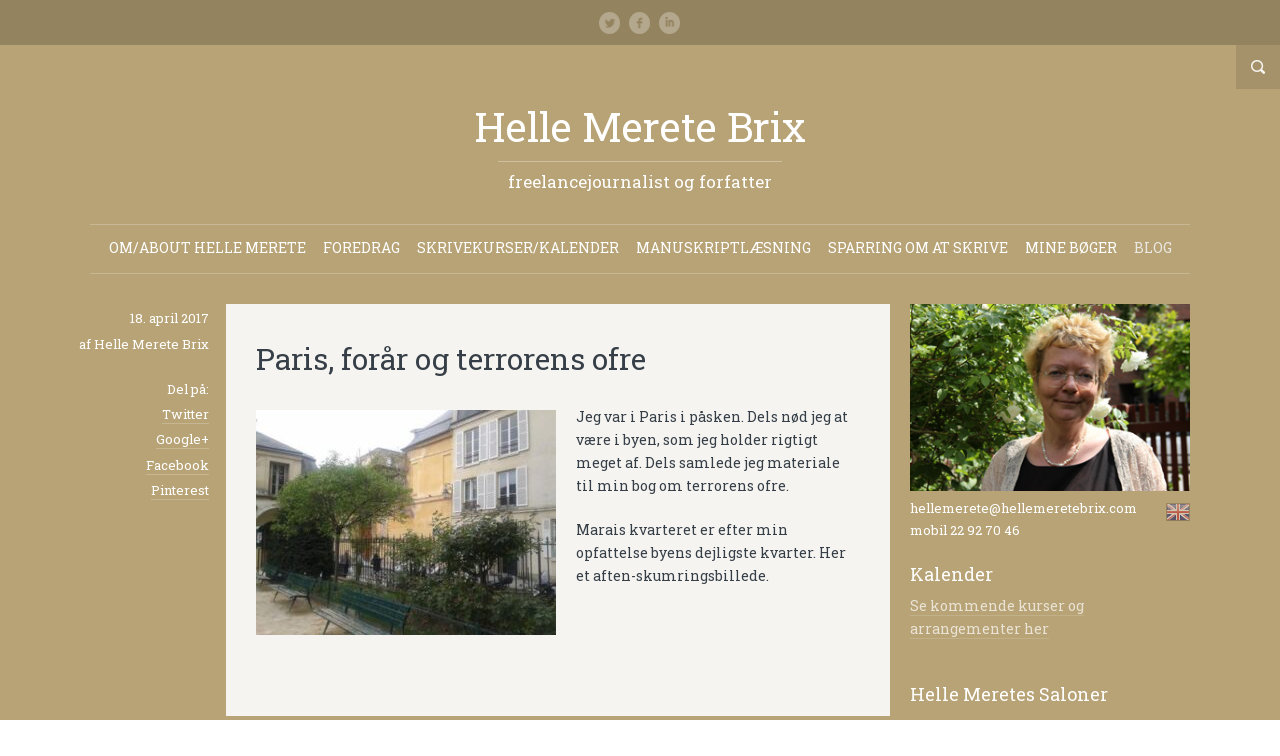

--- FILE ---
content_type: text/html; charset=UTF-8
request_url: https://www.hellemeretebrix.com/2017/04/paris-foraar-og-terrorens-ofre/
body_size: 8442
content:


<!doctype html>
<html class="no-js  sidebar-on" lang="da-DK">

<head>
<meta name="description" content="Paris, forår og terrorens ofre" />
<meta charset="UTF-8" />
	<link rel="profile" href="http://gmpg.org/xfn/11" />
	<link rel="pingback" href="https://www.hellemeretebrix.com/xmlrpc.php" />
	<meta name="viewport" content="width=device-width, initial-scale=1, minimum-scale=1">
<title>Paris, forår og terrorens ofre &#8211; Helle Merete Brix</title>
<meta name='robots' content='max-image-preview:large' />
	<style>img:is([sizes="auto" i], [sizes^="auto," i]) { contain-intrinsic-size: 3000px 1500px }</style>
	
<link rel='dns-prefetch' href='//fonts.googleapis.com' />
<link rel='stylesheet' id='wp-block-library-css' href='https://www.hellemeretebrix.com/wp-includes/css/dist/block-library/style.min.css?ver=4ddcf9c48d328de59b3dcf9dc2d779a1' type='text/css' media='all' />
<style id='classic-theme-styles-inline-css' type='text/css'>
/*! This file is auto-generated */
.wp-block-button__link{color:#fff;background-color:#32373c;border-radius:9999px;box-shadow:none;text-decoration:none;padding:calc(.667em + 2px) calc(1.333em + 2px);font-size:1.125em}.wp-block-file__button{background:#32373c;color:#fff;text-decoration:none}
</style>
<style id='global-styles-inline-css' type='text/css'>
:root{--wp--preset--aspect-ratio--square: 1;--wp--preset--aspect-ratio--4-3: 4/3;--wp--preset--aspect-ratio--3-4: 3/4;--wp--preset--aspect-ratio--3-2: 3/2;--wp--preset--aspect-ratio--2-3: 2/3;--wp--preset--aspect-ratio--16-9: 16/9;--wp--preset--aspect-ratio--9-16: 9/16;--wp--preset--color--black: #000000;--wp--preset--color--cyan-bluish-gray: #abb8c3;--wp--preset--color--white: #ffffff;--wp--preset--color--pale-pink: #f78da7;--wp--preset--color--vivid-red: #cf2e2e;--wp--preset--color--luminous-vivid-orange: #ff6900;--wp--preset--color--luminous-vivid-amber: #fcb900;--wp--preset--color--light-green-cyan: #7bdcb5;--wp--preset--color--vivid-green-cyan: #00d084;--wp--preset--color--pale-cyan-blue: #8ed1fc;--wp--preset--color--vivid-cyan-blue: #0693e3;--wp--preset--color--vivid-purple: #9b51e0;--wp--preset--gradient--vivid-cyan-blue-to-vivid-purple: linear-gradient(135deg,rgba(6,147,227,1) 0%,rgb(155,81,224) 100%);--wp--preset--gradient--light-green-cyan-to-vivid-green-cyan: linear-gradient(135deg,rgb(122,220,180) 0%,rgb(0,208,130) 100%);--wp--preset--gradient--luminous-vivid-amber-to-luminous-vivid-orange: linear-gradient(135deg,rgba(252,185,0,1) 0%,rgba(255,105,0,1) 100%);--wp--preset--gradient--luminous-vivid-orange-to-vivid-red: linear-gradient(135deg,rgba(255,105,0,1) 0%,rgb(207,46,46) 100%);--wp--preset--gradient--very-light-gray-to-cyan-bluish-gray: linear-gradient(135deg,rgb(238,238,238) 0%,rgb(169,184,195) 100%);--wp--preset--gradient--cool-to-warm-spectrum: linear-gradient(135deg,rgb(74,234,220) 0%,rgb(151,120,209) 20%,rgb(207,42,186) 40%,rgb(238,44,130) 60%,rgb(251,105,98) 80%,rgb(254,248,76) 100%);--wp--preset--gradient--blush-light-purple: linear-gradient(135deg,rgb(255,206,236) 0%,rgb(152,150,240) 100%);--wp--preset--gradient--blush-bordeaux: linear-gradient(135deg,rgb(254,205,165) 0%,rgb(254,45,45) 50%,rgb(107,0,62) 100%);--wp--preset--gradient--luminous-dusk: linear-gradient(135deg,rgb(255,203,112) 0%,rgb(199,81,192) 50%,rgb(65,88,208) 100%);--wp--preset--gradient--pale-ocean: linear-gradient(135deg,rgb(255,245,203) 0%,rgb(182,227,212) 50%,rgb(51,167,181) 100%);--wp--preset--gradient--electric-grass: linear-gradient(135deg,rgb(202,248,128) 0%,rgb(113,206,126) 100%);--wp--preset--gradient--midnight: linear-gradient(135deg,rgb(2,3,129) 0%,rgb(40,116,252) 100%);--wp--preset--font-size--small: 13px;--wp--preset--font-size--medium: 20px;--wp--preset--font-size--large: 36px;--wp--preset--font-size--x-large: 42px;--wp--preset--spacing--20: 0.44rem;--wp--preset--spacing--30: 0.67rem;--wp--preset--spacing--40: 1rem;--wp--preset--spacing--50: 1.5rem;--wp--preset--spacing--60: 2.25rem;--wp--preset--spacing--70: 3.38rem;--wp--preset--spacing--80: 5.06rem;--wp--preset--shadow--natural: 6px 6px 9px rgba(0, 0, 0, 0.2);--wp--preset--shadow--deep: 12px 12px 50px rgba(0, 0, 0, 0.4);--wp--preset--shadow--sharp: 6px 6px 0px rgba(0, 0, 0, 0.2);--wp--preset--shadow--outlined: 6px 6px 0px -3px rgba(255, 255, 255, 1), 6px 6px rgba(0, 0, 0, 1);--wp--preset--shadow--crisp: 6px 6px 0px rgba(0, 0, 0, 1);}:where(.is-layout-flex){gap: 0.5em;}:where(.is-layout-grid){gap: 0.5em;}body .is-layout-flex{display: flex;}.is-layout-flex{flex-wrap: wrap;align-items: center;}.is-layout-flex > :is(*, div){margin: 0;}body .is-layout-grid{display: grid;}.is-layout-grid > :is(*, div){margin: 0;}:where(.wp-block-columns.is-layout-flex){gap: 2em;}:where(.wp-block-columns.is-layout-grid){gap: 2em;}:where(.wp-block-post-template.is-layout-flex){gap: 1.25em;}:where(.wp-block-post-template.is-layout-grid){gap: 1.25em;}.has-black-color{color: var(--wp--preset--color--black) !important;}.has-cyan-bluish-gray-color{color: var(--wp--preset--color--cyan-bluish-gray) !important;}.has-white-color{color: var(--wp--preset--color--white) !important;}.has-pale-pink-color{color: var(--wp--preset--color--pale-pink) !important;}.has-vivid-red-color{color: var(--wp--preset--color--vivid-red) !important;}.has-luminous-vivid-orange-color{color: var(--wp--preset--color--luminous-vivid-orange) !important;}.has-luminous-vivid-amber-color{color: var(--wp--preset--color--luminous-vivid-amber) !important;}.has-light-green-cyan-color{color: var(--wp--preset--color--light-green-cyan) !important;}.has-vivid-green-cyan-color{color: var(--wp--preset--color--vivid-green-cyan) !important;}.has-pale-cyan-blue-color{color: var(--wp--preset--color--pale-cyan-blue) !important;}.has-vivid-cyan-blue-color{color: var(--wp--preset--color--vivid-cyan-blue) !important;}.has-vivid-purple-color{color: var(--wp--preset--color--vivid-purple) !important;}.has-black-background-color{background-color: var(--wp--preset--color--black) !important;}.has-cyan-bluish-gray-background-color{background-color: var(--wp--preset--color--cyan-bluish-gray) !important;}.has-white-background-color{background-color: var(--wp--preset--color--white) !important;}.has-pale-pink-background-color{background-color: var(--wp--preset--color--pale-pink) !important;}.has-vivid-red-background-color{background-color: var(--wp--preset--color--vivid-red) !important;}.has-luminous-vivid-orange-background-color{background-color: var(--wp--preset--color--luminous-vivid-orange) !important;}.has-luminous-vivid-amber-background-color{background-color: var(--wp--preset--color--luminous-vivid-amber) !important;}.has-light-green-cyan-background-color{background-color: var(--wp--preset--color--light-green-cyan) !important;}.has-vivid-green-cyan-background-color{background-color: var(--wp--preset--color--vivid-green-cyan) !important;}.has-pale-cyan-blue-background-color{background-color: var(--wp--preset--color--pale-cyan-blue) !important;}.has-vivid-cyan-blue-background-color{background-color: var(--wp--preset--color--vivid-cyan-blue) !important;}.has-vivid-purple-background-color{background-color: var(--wp--preset--color--vivid-purple) !important;}.has-black-border-color{border-color: var(--wp--preset--color--black) !important;}.has-cyan-bluish-gray-border-color{border-color: var(--wp--preset--color--cyan-bluish-gray) !important;}.has-white-border-color{border-color: var(--wp--preset--color--white) !important;}.has-pale-pink-border-color{border-color: var(--wp--preset--color--pale-pink) !important;}.has-vivid-red-border-color{border-color: var(--wp--preset--color--vivid-red) !important;}.has-luminous-vivid-orange-border-color{border-color: var(--wp--preset--color--luminous-vivid-orange) !important;}.has-luminous-vivid-amber-border-color{border-color: var(--wp--preset--color--luminous-vivid-amber) !important;}.has-light-green-cyan-border-color{border-color: var(--wp--preset--color--light-green-cyan) !important;}.has-vivid-green-cyan-border-color{border-color: var(--wp--preset--color--vivid-green-cyan) !important;}.has-pale-cyan-blue-border-color{border-color: var(--wp--preset--color--pale-cyan-blue) !important;}.has-vivid-cyan-blue-border-color{border-color: var(--wp--preset--color--vivid-cyan-blue) !important;}.has-vivid-purple-border-color{border-color: var(--wp--preset--color--vivid-purple) !important;}.has-vivid-cyan-blue-to-vivid-purple-gradient-background{background: var(--wp--preset--gradient--vivid-cyan-blue-to-vivid-purple) !important;}.has-light-green-cyan-to-vivid-green-cyan-gradient-background{background: var(--wp--preset--gradient--light-green-cyan-to-vivid-green-cyan) !important;}.has-luminous-vivid-amber-to-luminous-vivid-orange-gradient-background{background: var(--wp--preset--gradient--luminous-vivid-amber-to-luminous-vivid-orange) !important;}.has-luminous-vivid-orange-to-vivid-red-gradient-background{background: var(--wp--preset--gradient--luminous-vivid-orange-to-vivid-red) !important;}.has-very-light-gray-to-cyan-bluish-gray-gradient-background{background: var(--wp--preset--gradient--very-light-gray-to-cyan-bluish-gray) !important;}.has-cool-to-warm-spectrum-gradient-background{background: var(--wp--preset--gradient--cool-to-warm-spectrum) !important;}.has-blush-light-purple-gradient-background{background: var(--wp--preset--gradient--blush-light-purple) !important;}.has-blush-bordeaux-gradient-background{background: var(--wp--preset--gradient--blush-bordeaux) !important;}.has-luminous-dusk-gradient-background{background: var(--wp--preset--gradient--luminous-dusk) !important;}.has-pale-ocean-gradient-background{background: var(--wp--preset--gradient--pale-ocean) !important;}.has-electric-grass-gradient-background{background: var(--wp--preset--gradient--electric-grass) !important;}.has-midnight-gradient-background{background: var(--wp--preset--gradient--midnight) !important;}.has-small-font-size{font-size: var(--wp--preset--font-size--small) !important;}.has-medium-font-size{font-size: var(--wp--preset--font-size--medium) !important;}.has-large-font-size{font-size: var(--wp--preset--font-size--large) !important;}.has-x-large-font-size{font-size: var(--wp--preset--font-size--x-large) !important;}
:where(.wp-block-post-template.is-layout-flex){gap: 1.25em;}:where(.wp-block-post-template.is-layout-grid){gap: 1.25em;}
:where(.wp-block-columns.is-layout-flex){gap: 2em;}:where(.wp-block-columns.is-layout-grid){gap: 2em;}
:root :where(.wp-block-pullquote){font-size: 1.5em;line-height: 1.6;}
</style>
<link rel='stylesheet' id='font-awesome-css' href='https://www.hellemeretebrix.com/wp-content/plugins/meanthemes-tools/assets/css/font-awesome.min.css?ver=4.7.0' type='text/css' media='screen' />
<link rel='stylesheet' id='parent-style-css' href='https://www.hellemeretebrix.com/wp-content/themes/literary/style.css?ver=4ddcf9c48d328de59b3dcf9dc2d779a1' type='text/css' media='all' />
<link rel='stylesheet' id='meanthemes_google_fonts-css' href='//fonts.googleapis.com/css?family=Roboto+Slab%3A400%2C700%2C300%2C100%26subset%3Dlatin%2Clatin-ext&#038;ver=4ddcf9c48d328de59b3dcf9dc2d779a1' type='text/css' media='all' />
<link rel='stylesheet' id='literary-css' href='https://www.hellemeretebrix.com/wp-content/themes/literary-child/style.css?ver=0.0.2' type='text/css' media='screen' />
<link rel='stylesheet' id='print-css' href='https://www.hellemeretebrix.com/wp-content/themes/literary/print.css?ver=0.0.2' type='text/css' media='print' />
<!--[if lt IE 9]>
<link rel='stylesheet' id='lt-ie9-css' href='https://www.hellemeretebrix.com/wp-content/themes/literary/ie.css?ver=0.0.2' type='text/css' media='all' />
<![endif]-->
<script type="text/javascript" src="https://www.hellemeretebrix.com/wp-includes/js/jquery/jquery.min.js?ver=3.7.1" id="jquery-core-js"></script>
<script type="text/javascript" src="https://www.hellemeretebrix.com/wp-includes/js/jquery/jquery-migrate.min.js?ver=3.4.1" id="jquery-migrate-js"></script>
<link rel="https://api.w.org/" href="https://www.hellemeretebrix.com/wp-json/" /><link rel="alternate" title="JSON" type="application/json" href="https://www.hellemeretebrix.com/wp-json/wp/v2/posts/7733" /><link rel="EditURI" type="application/rsd+xml" title="RSD" href="https://www.hellemeretebrix.com/xmlrpc.php?rsd" />
<link rel="canonical" href="https://www.hellemeretebrix.com/2017/04/paris-foraar-og-terrorens-ofre/" />
<link rel='shortlink' href='https://www.hellemeretebrix.com/?p=7733' />
<link rel="alternate" title="oEmbed (JSON)" type="application/json+oembed" href="https://www.hellemeretebrix.com/wp-json/oembed/1.0/embed?url=https%3A%2F%2Fwww.hellemeretebrix.com%2F2017%2F04%2Fparis-foraar-og-terrorens-ofre%2F" />
<link rel="alternate" title="oEmbed (XML)" type="text/xml+oembed" href="https://www.hellemeretebrix.com/wp-json/oembed/1.0/embed?url=https%3A%2F%2Fwww.hellemeretebrix.com%2F2017%2F04%2Fparis-foraar-og-terrorens-ofre%2F&#038;format=xml" />
<style type="text/css">
.social-fa {padding: 0 4px;vertical-align:middle;}.social-fa .fa {text-indent: 0;font-size: 14px;font-size: 1.4rem;line-height: 10px;color:#000; -o-transition: opacity 0.5s ease-in;-webkit-transition: opacity 0.5s ease-in;-moz-transition: opacity 0.5s ease-in;transition: opacity 0.5s ease-in;opacity: 0.5;filter: alpha(opacity=50);}.social-fa:hover .fa {opacity: 0.9;filter: alpha(opacity=90);}.social-fa.white .fa {color:#fff;}.social-fa .fa .i {position: absolute; left: -99999px; font-size: 0;}
a.social.snapchat { background: url(https://www.hellemeretebrix.com/wp-content/plugins/meanthemes-tools/assets/img/social-snapchat-black.png) 0 0 no-repeat;}
a.social.white.snapchat { background: url(https://www.hellemeretebrix.com/wp-content/plugins/meanthemes-tools/assets/img/social-snapchat-white.png) 0 0 no-repeat;}
@media only screen and (min--moz-device-pixel-ratio: 1.5),
only screen and (-o-min-device-pixel-ratio: 1.5/1),
only screen and (-webkit-min-device-pixel-ratio: 1.5),
only screen and (min-device-pixel-ratio: 1.5) {
  a.social.snapchat { background: url(https://www.hellemeretebrix.com/wp-content/plugins/meanthemes-tools/assets/img/social-snapchat-black@2x.png) 0 0 no-repeat;background-size: 21px 21px;}
  a.social.white.snapchat { background: url(https://www.hellemeretebrix.com/wp-content/plugins/meanthemes-tools/assets/img/social-snapchat-white@2x.png) 0 0 no-repeat;background-size: 21px 21px;}
}
</style>
<!-- Analytics by WP Statistics - https://wp-statistics.com -->
    <style type="text/css">
    
                body,
            input,
            textarea { font-family: "Roboto Slab",Georgia, "Times New Roman", Times, serif, "cursive"; }
    



        
                    h1, .content.archive-content h2, .lead .title, .site-title {
        font-family: "Roboto Slab",Georgia, "Times New Roman", Times, serif, "cursive";            }
            

        /* #######################################################################

                Theme CSS Options

        ####################################################################### */

        /* Background Colours */

        /* Content Wrapper - Background covers entire page, use this for image tiles + full size cover too */
                #content-wrapper {
                background: #b8a376; 
            }
                    #content-wrapper {
                border-color: #f5f4f0;
            }
                            button,
            .password-protect input[type=submit],
            .form-submit input, .comment-reply a {
                background-color:  #f88172;
            }
                    button:hover,
            .password-protect input[type=submit]:hover,
            .form-submit input:hover, .comment-reply a:hover {
                background-color:  #363f48;
            }
    

        /* More and Book cover buttons + announcements footer and search top, by default these use rgba and transparency but can be solid backgrounds */
                            
        /* Main Content Area */
                .the-content, article.format-link .the-content, .home article.format-link .the-content, .archive-content article.format-aside .the-content, article.format-link .single-link .the-content, .archive-content article.format-status .the-content, article.format-status .single-status .the-content, .page-template-template-portfolio-php .the-content {
                background: #f5f4f0;
            }
            /* Flexslider navigation buttons */
        
        /* Font Colours */
                /* Main body font colour */
            body, 
            input, 
            button,
            textarea,
            .home .the-content .wp-caption,
            .home.page-template-template-portfolio-php .the-content {
                color: #363f48; 
            }
    
                /* Links */
            a, .archive-content h2 a:hover {
                color: #df7766;
            }
    
                a:hover, .archive-content h2 a {
                color: #363f48;
            }
    
        /* Site title */
                .site-title, .site-title a {
                color: #ffffff;
            }
                    .site-title a:hover {
                color: #ffffff;
            }
                    .tagline {
                color: #ffffff;
            }
                    .announce {
                color: #ffffff;
            }
                    .announce a {
                color: #ffffff;
            }
                    .announce a:hover {
                color: #ffffff;
            }
                    .meta {
                color: #ffffff;
            }
                    .meta a {
                color: #ffffff;
            }
                    .meta a:hover {
                color: #ffffff;
            }
                    .pagination a {
                color: #ffffff;
            }
                    .pagination a:hover {
                color: #ffffff;
            }
                    footer {
                color: #ffffff;
            }
                    footer a {
                color: #ffffff;
            }
                    footer a:hover {
                color: #ffffff;
            }
                    .sidebar {
                color: #ffffff;
            }
                    .sidebar a {
                color: #ffffff;
            }
                    .sidebar a:hover {
                color: #ffffff;
            }
                    li.more a, .book-cover a.button,
            .read-more {
                color: #ffffff;
            }
                    li.more a:hover, .book-cover a.button:hover,
            .read-more:hover {
                color: #ffffff;
            }
                    h1, .archive-content h2 {
                color: #363f48;
            }
    
    
                .home .archive-content h2 a, .home .archive-content .source a {
                color: #ffffff;
            }
                    /* Post format colours */
            article.format-link .the-content h2 a, .home article.format-link .the-content h2 a, article.format-aside .the-content h2 a, .home article.format-aside .the-content h2 a, article.format-link .the-content h2 a, .home article.format-aside .the-content, article.format-link .the-content, .archive-content article.format-status .the-content {
                color: #363f48;
            }
                    article.format-link .the-content h2 a, article.format-link .the-content h1 a, .article-content article.format-link .the-content h2 a, .home article.format-link .the-content h2 a, .archive article.format-link .the-content h2 a {
                color: #e47171;
            }
                    /* White on full colour replacements */
            .home .the-content, .pnf .post-content, .pnf .post-content h1, .book-cover {
                color: #ffffff;
            }
                    /* Header */
            header nav a {
                color: #ffffff;
            }
    
                header nav ul li.sfHover a,
            header nav ul li a:hover, 
            header nav li.current_page_item a,
            header nav li.current-menu-item a,
            header nav li.current_page_ancestor a, 
            header nav li.current_page_parent a,
            header nav li.current-post-ancestor a, 
            header nav li.current-page-ancestor a {
                color: #e9e8e3;
            }
                    header nav ul ul li a, header nav li.sfHover li a {
                color: #363d48;
            }
    
                header nav ul ul li a, header nav li.sfHover li a {
                color: #363d48 !important;
            }
            /* Font sizes */

                /* Main body font size */
            body, 
            input, 
            button,
            textarea {
                font-size: 14px;
            }
                    .meta, .announce, footer, .book-cover a.button {
                font-size: 13px;
            }
                    .book-cover, .portfolio-cat {
                font-size: 13px;
            }
                    h1, .archive-content h2, .archive-content h2 a {
                font-size: 28px;
            }
                    h2 {
                font-size: 20px;
            }
                    h3 {
                font-size: 20px;
            }
                    h4 {
                font-size: 19px;
            }
                    h5, .portfolio-content h2 {
                font-size: 18px;
            }
                    h6 {
                font-size: 17px;
            }
                    .meta li.more,
            .read-more {
                font-size: 17px;
            }
                    .sidebar h5 {
                font-size: 18px;
            }
                    .site-title {
                font-size: 41px;
            }
    
                .mean-container .mean-bar, 
            .mean-container .mean-nav { 
                background: #56a5ab            }
    
                @media screen and (max-width: 1050px) {
                header nav {
                    display: none;
                }
            }
        	
        
        </style>
    <link rel="stylesheet" id="meanthemes-google-font-customizer" href="//fonts.googleapis.com/css?family=Roboto+Slab|Roboto+Slab" type="text/css" media="screen"><!--[if lt IE 9]><script src="http://html5shim.googlecode.com/svn/trunk/html5.js"></script><![endif]--></head>
<body class="wp-singular post-template-default single single-post postid-7733 single-format-standard wp-theme-literary wp-child-theme-literary-child post-paris-foraar-og-terrorens-ofre" id="top">
		<div id="box-wrapper">
			<div id="content-wrapper">
												<div class="announce social-header">
					<span class="social-links">
					<a target="_blank" class="social twitter white" href="https://twitter.com/hellemerete1" title="Twitter"><span>Twitter</span></a>										<a target="_blank" class="social facebook white" href="https://www.facebook.com/home.php" title="Facebook"><span>Facebook</span></a>										<a target="_blank" class="social linkedin white" href="http://www.linkedin.com/profile/view?id=68519414&#038;trk=nav_responsive_tab_profile" title="Linked In"><span>Linked In</span></a>																																																																																					</span>
				</div>
																																	
									<div class="top-search">
						<a href="#" title="Open Search"><span>Open Search</span></a>
						<form role="search" method="get" class="searchform" action="https://www.hellemeretebrix.com/">
    <div>
        <input type="text" value="" name="s" class="s" placeholder="Type and hit enter" />
        	<input type="submit" class="searchsubmit" value="Search" />
    </div>
</form>					</div>
								<header>
					<div class="wrapper">
						<div class="logo search-on">
							<span class="site-title"><a href="https://www.hellemeretebrix.com/" title="Go to Home">
															Helle Merete Brix														</a></span>
															<div class="divider"><div class="divide"></div></div>
								<span class="tagline">freelancejournalist og forfatter</span>
													</div>
						<nav>
							<ul id="menu-topmenu" class=""><li id="menu-item-9232" class="menu-item menu-item-type-post_type menu-item-object-page menu-item-has-children menu-item-9232"><a href="https://www.hellemeretebrix.com/om-helle-merete-brix/">Om/about Helle Merete</a>
<ul class="sub-menu">
	<li id="menu-item-9251" class="menu-item menu-item-type-post_type menu-item-object-page menu-item-9251"><a href="https://www.hellemeretebrix.com/om-helle-merete-brix/kalender/">Kalender</a></li>
	<li id="menu-item-9248" class="menu-item menu-item-type-post_type menu-item-object-page menu-item-9248"><a href="https://www.hellemeretebrix.com/om-helle-merete-brix/kontakt/">Kontakt</a></li>
</ul>
</li>
<li id="menu-item-9233" class="menu-item menu-item-type-post_type menu-item-object-page menu-item-has-children menu-item-9233"><a href="https://www.hellemeretebrix.com/foredrag-2/">Foredrag</a>
<ul class="sub-menu">
	<li id="menu-item-9253" class="menu-item menu-item-type-post_type menu-item-object-page menu-item-9253"><a href="https://www.hellemeretebrix.com/foredrag-2/skriv-om-dit-liv/">Kreativitet og krise</a></li>
	<li id="menu-item-9254" class="menu-item menu-item-type-post_type menu-item-object-page menu-item-9254"><a href="https://www.hellemeretebrix.com/foredrag-2/fra-salman-til-hassan/">Når terroren rammer</a></li>
	<li id="menu-item-9255" class="menu-item menu-item-type-post_type menu-item-object-page menu-item-9255"><a href="https://www.hellemeretebrix.com/foredrag-2/islam-i-europa-pa-koranens-vej/">Skriv om dit liv</a></li>
</ul>
</li>
<li id="menu-item-9234" class="menu-item menu-item-type-post_type menu-item-object-page menu-item-has-children menu-item-9234"><a href="https://www.hellemeretebrix.com/skrivekurser/">Skrivekurser/Kalender</a>
<ul class="sub-menu">
	<li id="menu-item-9290" class="menu-item menu-item-type-post_type menu-item-object-page current_page_parent menu-item-9290"><a href="https://www.hellemeretebrix.com/nyt-fra-bloggen/">Nyt fra bloggen</a></li>
	<li id="menu-item-9240" class="menu-item menu-item-type-post_type menu-item-object-page menu-item-9240"><a href="https://www.hellemeretebrix.com/skrivekurser/helle-meretes-saloner/">Helle Meretes Saloner</a></li>
</ul>
</li>
<li id="menu-item-9235" class="menu-item menu-item-type-post_type menu-item-object-page menu-item-9235"><a href="https://www.hellemeretebrix.com/manuslaesning/">Manuskriptlæsning</a></li>
<li id="menu-item-9237" class="menu-item menu-item-type-post_type menu-item-object-page menu-item-has-children menu-item-9237"><a href="https://www.hellemeretebrix.com/alt-i-tekst/">Sparring om at skrive</a>
<ul class="sub-menu">
	<li id="menu-item-9249" class="menu-item menu-item-type-post_type menu-item-object-page menu-item-9249"><a href="https://www.hellemeretebrix.com/alt-i-tekst/skrive-coaching/">Sparring om dit bogprojekt</a></li>
</ul>
</li>
<li id="menu-item-9236" class="menu-item menu-item-type-post_type menu-item-object-page menu-item-has-children menu-item-9236"><a href="https://www.hellemeretebrix.com/boeger-og-drama/">MINE BØGER</a>
<ul class="sub-menu">
	<li id="menu-item-9242" class="menu-item menu-item-type-post_type menu-item-object-page menu-item-9242"><a href="https://www.hellemeretebrix.com/boeger-og-drama/sex-frihed-og-fatwa/">Når kunsten terroriseres</a></li>
	<li id="menu-item-9243" class="menu-item menu-item-type-post_type menu-item-object-page menu-item-9243"><a href="https://www.hellemeretebrix.com/boeger-og-drama/mod-morket/">30 fortællinger. Om frihed, fatwaer og kærlighed</a></li>
	<li id="menu-item-9244" class="menu-item menu-item-type-post_type menu-item-object-page menu-item-9244"><a href="https://www.hellemeretebrix.com/boeger-og-drama/islam-i-vesten/">Blandt kolibrier og kalasjnikover. Om terrorens ofre</a></li>
	<li id="menu-item-9245" class="menu-item menu-item-type-post_type menu-item-object-page menu-item-9245"><a href="https://www.hellemeretebrix.com/boeger-og-drama/i-krigens-hus/">Man forhandler ikke med et maskingevær</a></li>
	<li id="menu-item-9246" class="menu-item menu-item-type-post_type menu-item-object-page menu-item-9246"><a href="https://www.hellemeretebrix.com/boeger-og-drama/i-begyndelsen/">Sex, frihed og fatwa</a></li>
	<li id="menu-item-9230" class="menu-item menu-item-type-post_type menu-item-object-page menu-item-9230"><a href="https://www.hellemeretebrix.com/boeger-og-drama/maskeret-tvang/">Gud og profeten tilgiver ikke. En personlig beretning om terrorangrebet på Krudttønden</a></li>
	<li id="menu-item-9256" class="menu-item menu-item-type-post_type menu-item-object-page menu-item-9256"><a href="https://www.hellemeretebrix.com/boeger-og-drama/venner-om-maends-venskaber/">Venner: Om mænds venskaber</a></li>
	<li id="menu-item-9247" class="menu-item menu-item-type-post_type menu-item-object-page menu-item-9247"><a href="https://www.hellemeretebrix.com/boeger-og-drama/fri-tale/">I begyndelsen</a></li>
</ul>
</li>
<li id="menu-item-9302" class="menu-item menu-item-type-post_type menu-item-object-page current_page_parent menu-item-9302"><a href="https://www.hellemeretebrix.com/nyt-fra-bloggen/">Blog</a></li>
</ul>						</nav>
					</div>
				</header>
                
                <div class="menu"></div>

				<section id="main" class="post-7733 post type-post status-publish format-standard hentry category-generelt">
<div class="wrapper full-wrap page-wrap">
    <div class="content">
        
                <article class="format-standard" id="post-7733">
                         
              <ul class="meta top">
    			<li class="time"><time datetime="2017-04-18">18. april 2017</time></li>

    			    				    				              		                		  <li class="author"><span class="separator"> / </span>af Helle Merete Brix <span class="separator"> / </span>
              		  </li>
              		                	              	
              	              		
              		              		
              </ul>



                    

                                                                                
              
                                                    
                                                                <div class="post-content">
                            <div class="the-content">
                                                                    <h1>                                            Paris, forår og terrorens ofre</h1>
                                        
                                                            <p><a href="https://www.hellemeretebrix.com/wp-content/uploads/marais2017aften.jpg"><img fetchpriority="high" decoding="async" class="alignleft size-medium wp-image-7735" src="https://www.hellemeretebrix.com/wp-content/uploads/marais2017aften-300x225.jpg" alt="marais2017aften" width="300" height="225" srcset="https://www.hellemeretebrix.com/wp-content/uploads/marais2017aften-300x225.jpg 300w, https://www.hellemeretebrix.com/wp-content/uploads/marais2017aften-320x240.jpg 320w, https://www.hellemeretebrix.com/wp-content/uploads/marais2017aften-215x161.jpg 215w, https://www.hellemeretebrix.com/wp-content/uploads/marais2017aften.jpg 526w" sizes="(max-width: 300px) 100vw, 300px" /></a>Jeg var i Paris i påsken. Dels nød jeg at være i byen, som jeg holder rigtigt meget af. Dels samlede jeg materiale til min bog om terrorens ofre.</p>
<p>Marais kvarteret er efter min opfattelse byens dejligste kvarter. Her et aften-skumringsbillede.</p>
<p>&nbsp;</p>
<p>&nbsp;</p>
                                                            </div></div>
                    






                    
                    
<ul class="meta bottom">
    <li class="post-share no-thumb">
        Del på:    </li>
    <li class="post-share">
        <a target="blank"
           title="Paris%2C+for%C3%A5r+og+terrorens+ofre"
           href="https://twitter.com/share?text=Paris%2C+for%C3%A5r+og+terrorens+ofre%20-%20&amp;url=https://www.hellemeretebrix.com/2017/04/paris-foraar-og-terrorens-ofre/"
           onclick="window.open('https://twitter.com/share?text=Paris%2C+for%C3%A5r+og+terrorens+ofre%20-%20&amp;url=https://www.hellemeretebrix.com/2017/04/paris-foraar-og-terrorens-ofre/','twitter','width=450,height=300,left='+(screen.availWidth/2-375)+',top='+(screen.availHeight/2-150)+'');return false;"
           class="share-twitter">Twitter</a>
        <span class="separator">/ </span>
    </li>
    <li class="post-share">
        <a onclick="window.open('https://plus.google.com/share?url=https://www.hellemeretebrix.com/2017/04/paris-foraar-og-terrorens-ofre/','gplusshare','width=450,height=300,left='+(screen.availWidth/2-375)+',top='+(screen.availHeight/2-150)+'');return false;"
           href="https://plus.google.com/share?url=https://www.hellemeretebrix.com/2017/04/paris-foraar-og-terrorens-ofre/"
           class="share-google">Google+</a>
        <span class="separator">/ </span>
    </li>
    <li class="post-share">
        <a target="blank"
           title="Paris%2C+for%C3%A5r+og+terrorens+ofre"
           href="http://www.facebook.com/share.php?u=https://www.hellemeretebrix.com/2017/04/paris-foraar-og-terrorens-ofre/"
           onclick="window.open('http://www.facebook.com/share.php?u=https://www.hellemeretebrix.com/2017/04/paris-foraar-og-terrorens-ofre/','facebook','width=450,height=300,left='+(screen.availWidth/2-375)+',top='+(screen.availHeight/2-150)+'');return false;"
           class="share-facebook">Facebook</a>
        <span class="separator">/ </span>
    </li>
    <li class="post-share">
        <a href="http://pinterest.com/pin/create/button/?url=https://www.hellemeretebrix.com/2017/04/paris-foraar-og-terrorens-ofre/&amp;media=&amp;description=Paris%2C+for%C3%A5r+og+terrorens+ofre"
           target="_blank" class="share-pinterest">Pinterest</a>
    </li>
</ul>



                    
                </article>
            



    </div>
</div>



	<div class="sidebar">
		
						<div class="widget_text widget archive-widget"><div class="textwidget custom-html-widget"><img src="https://www.hellemeretebrix.com/wp-content/uploads/helle-merete-brix.jpg" alt="" width="300" height="200">
<p class="contact-info-sidebar">
<a href="https://www.hellemeretebrix.com/english/" style="float:right; display:inline-block; margin-top:6px; border-bottom:none;"><img src="https://www.hellemeretebrix.com/wp-content/themes/literary-child/img/lang.png" width="24" height="18" alt=""></a>
hellemerete@hellemeretebrix.com<br />
mobil 22 92 70 46</p></div></div><div class="widget archive-widget"><h5>Kalender</h5>			<div class="textwidget"><p><a href="https://www.hellemeretebrix.com/kalender/">Se kommende kurser og arrangementer her</a></p>
</div>
		</div><div class="widget archive-widget"><h5>Helle Meretes Saloner</h5>			<div class="textwidget"><p><a href="https://www.hellemeretebrix.com/skrivekurser/helle-meretes-saloner/">Læs mere</a></p>
</div>
		</div>
		<div class="widget archive-widget">
		<h5>Nyt fra bloggen</h5>
		<ul>
											<li>
					<a href="https://www.hellemeretebrix.com/2026/01/skriv-loes-i-januar/">Skriv løs i januar</a>
									</li>
											<li>
					<a href="https://www.hellemeretebrix.com/2025/12/kom-og-skriv-i-julen-2/">Kom og skriv i julen!</a>
									</li>
											<li>
					<a href="https://www.hellemeretebrix.com/2025/10/en-skoen-skriveworkshop-i-london/">En skøn skriveworkshop i London</a>
									</li>
											<li>
					<a href="https://www.hellemeretebrix.com/2025/09/podcast-med-gode-skriveraad/">Podcast med gode skriveråd</a>
									</li>
											<li>
					<a href="https://www.hellemeretebrix.com/2025/09/tag-med-til-london-og-skriv/">Tag med til London og skriv!</a>
									</li>
											<li>
					<a href="https://www.hellemeretebrix.com/2025/07/skrive-inspiration/">Tag på skriveretreat</a>
									</li>
											<li>
					<a href="https://www.hellemeretebrix.com/2025/06/skriv-loes-i-sommeren/">Skriv løs i sommeren</a>
									</li>
											<li>
					<a href="https://www.hellemeretebrix.com/2025/05/skriv-loes-i-london-i-efteraarsferien/">Skriv løs i London i efterårsferien!</a>
									</li>
											<li>
					<a href="https://www.hellemeretebrix.com/2025/04/skriv-loes-i-humlebaek/">Skriv løs i Humlebæk</a>
									</li>
											<li>
					<a href="https://www.hellemeretebrix.com/2025/04/sommerens-skrivekurser/">Sommerens skrivekurser</a>
									</li>
					</ul>

		</div>													</div>

<div class="navigation">
    <div class="nav-next"><a href="https://www.hellemeretebrix.com/2017/05/legat-fra-statens-kunstfond/" rel="next">Next Post &rarr;</a></div>
    <div class="nav-previous"><a href="https://www.hellemeretebrix.com/2017/03/kom-videre-med-dit-plot/" rel="prev">&larr; Previous Post</a></div>
</div>
</section>
<footer id="literary-footer">
    
    <div class="foot">
        <div class="wrapper">
            &copy; 2026 Helle Merete Brix                                                                        <span class="social-links">
                    <a target="_blank" class="social twitter white" href="https://twitter.com/hellemerete1" title="Twitter"><span>Twitter</span></a>										<a target="_blank" class="social facebook white" href="https://www.facebook.com/home.php" title="Facebook"><span>Facebook</span></a>										<a target="_blank" class="social linkedin white" href="http://www.linkedin.com/profile/view?id=68519414&#038;trk=nav_responsive_tab_profile" title="Linked In"><span>Linked In</span></a>																																																																																                </span>
                    </div><!-- /wrapper -->
    </div>
</footer>
</div><!-- /content-wrapper -->
</div><!-- /block-wrapper -->
<script>
    jQuery(document).ready(function () {

            //
            // MeanMenu (responsive menu)
            //
            jQuery('header nav').meanmenu({
                meanScreenWidth: "1050",
                meanRevealPosition: "center"
            });



        //
        //  FitText
        //
        jQuery("h1, .archive-content h2").fitText(0.8, {minFontSize: '30px', maxFontSize: '28px'});
        jQuery(".archive-content .format-link h2 a").fitText(0.9, {minFontSize: '15px', maxFontSize: '28px'});
        jQuery("h1.searching").fitText(0.8, {minFontSize: '20px', maxFontSize: '28px'});
    });
</script>

<script type="text/javascript" src="https://www.hellemeretebrix.com/wp-includes/js/comment-reply.min.js?ver=4ddcf9c48d328de59b3dcf9dc2d779a1" id="comment-reply-js" async="async" data-wp-strategy="async"></script>
<script type="speculationrules">
{"prefetch":[{"source":"document","where":{"and":[{"href_matches":"\/*"},{"not":{"href_matches":["\/wp-*.php","\/wp-admin\/*","\/wp-content\/uploads\/*","\/wp-content\/*","\/wp-content\/plugins\/*","\/wp-content\/themes\/literary-child\/*","\/wp-content\/themes\/literary\/*","\/*\\?(.+)"]}},{"not":{"selector_matches":"a[rel~=\"nofollow\"]"}},{"not":{"selector_matches":".no-prefetch, .no-prefetch a"}}]},"eagerness":"conservative"}]}
</script>
<script type="text/javascript" src="https://www.hellemeretebrix.com/wp-content/plugins/all-in-one-wp-security-and-firewall/js/remove-weak-pw.js?ver=5.4.3" id="remove-weak-pw-js"></script>
<script type="text/javascript" src="https://www.hellemeretebrix.com/wp-content/themes/literary/assets/js/plugins/jquery.truncate.min.js?ver=1.0.0" id="truncate-js"></script>
<script type="text/javascript" src="https://www.hellemeretebrix.com/wp-content/themes/literary/assets/js/plugins/jquery.jplayer.min.js?ver=1.0.0" id="jplayer-js"></script>
<script type="text/javascript" src="https://www.hellemeretebrix.com/wp-content/themes/literary/assets/js/plugins/jquery.flexslider-min.js?ver=1.0.0" id="flexslider-js"></script>
<script type="text/javascript" src="https://www.hellemeretebrix.com/wp-content/themes/literary/assets/js/plugins/superfish.min.js?ver=1.0.0" id="superfish-js"></script>
<script type="text/javascript" src="https://www.hellemeretebrix.com/wp-content/themes/literary/assets/js/plugins/supersubs.min.js?ver=1.0.0" id="supersubs-js"></script>
<script type="text/javascript" src="https://www.hellemeretebrix.com/wp-content/themes/literary/assets/js/plugins/jquery.fitvids.min.js?ver=1.1" id="fitvids-js"></script>
<script type="text/javascript" src="https://www.hellemeretebrix.com/wp-content/themes/literary/assets/js/plugins/jquery.fittext.min.js?ver=1.2" id="fittext-js"></script>
<script type="text/javascript" src="https://www.hellemeretebrix.com/wp-content/themes/literary-child/js/jquery.meanmenu.min.js?ver=1.0.0" id="child-meanmenu-js"></script>
<script type="text/javascript" src="https://www.hellemeretebrix.com/wp-includes/js/jquery/ui/core.min.js?ver=1.13.3" id="jquery-ui-core-js"></script>
<script type="text/javascript" src="https://www.hellemeretebrix.com/wp-includes/js/jquery/ui/accordion.min.js?ver=1.13.3" id="jquery-ui-accordion-js"></script>
<script type="text/javascript" src="https://www.hellemeretebrix.com/wp-content/themes/literary-child/js/meanthemes.js?ver=1.0.0" id="child-meanthemes-js"></script>
</body>
</html>


--- FILE ---
content_type: text/css; charset=utf-8
request_url: https://www.hellemeretebrix.com/wp-content/themes/literary-child/style.css?ver=0.0.2
body_size: 1778
content:
/* 
	Theme Name: Literary Child
	Theme URI: http://www.meanthemes.com/theme/literary
	Description: Child theme for Literary
	Author: MeanThemes
	Author URI: http://meanthemes.com/
	Template: literary
	Version: 0.0.2
*/


body {border-top:0px solid green;}

@media screen and (min-width: 37.5em) { /* 600px */
body {border-color:green;}
}
@media screen and (min-width:48em) {/* 768px */ /* mobile menu breakpoint */
body {border-color:orange;}
}

@media screen and (min-width:50em) {/* 800px */
body {border-color:red;}
}

@media screen and (min-width:60em) {/* 960px */ /* sidebar breakpoint */
body {border-color:blue;}
}

@media screen and (min-width:64em) {/* 1024px */
body {border-color:white;}
}

@media screen and (min-width:75em) {/* 1200px */
body {border-color:black;}
} 

@media screen and (min-width:90em) {/* 1440px */
body {border-color:violet;}
}

/* ------------------------------------------------------ 0.1 Plugin - Superfish - dropdown menu */

/* navigation 1. level */
header nav {float:left; width:100%; margin:1.25em 0 0 0; border:0px solid red; text-transform:uppercase;}
header nav ul {padding:1em 0 1.25em 0; border-top:1px solid #fff; border-top:1px solid rgba(255,255,255,0.22); border-bottom:1px solid #fff; border-bottom:1px solid rgba(255,255,255,0.22);}
header nav ul li {display:inline; margin-left:1em;}
header nav ul li:first-child {margin-left:0;}

/* navigation 2. level */
header nav ul ul.sub-menu {display:none; border:none; border:0px solid red;}
header nav ul ul {position:absolute; top:-999em; width:12em; text-align:left; z-index:3; background:#f6f6f6; padding:1em 1em 2em; margin-top:14px; text-transform:none; font-size:13px;}
header nav ul ul ul {margin-top:4px;}
header nav ul ul li {width:100%; float:left; display:block; line-height:1em; margin:0.25em 0;}
header nav ul li:hover {visibility:inherit;}
header nav ul li, header nav ul a {position:relative;}
header nav ul li:hover ul, header nav ul li.sfHover ul {left:0; top:1.5em; z-index:99;}
header nav ul li:hover ul li ul, header nav ul li.sfHover ul li ul {left:13em;}
header nav ul li:hover ul ul {left:12em;}
header nav ul li:hover li ul, header nav ul li.sfHover li ul {top:-999em;}
header nav ul li li:hover ul, header nav ul li li.sfHover ul {left:7em; top:0;}
header nav ul li li:hover li ul, header nav ul li li.sfHover li ul {top:-999em;}
header nav li.sfHover a {text-decoration:none;}
header nav ul ul li a, header nav li.sfHover li a {text-decoration:none; background:none;}
header nav ul li ul li a {text-decoration:none; padding:0.75em 0 0.25em 0; display:block; float:left; width:100%; background:none; border-bottom:none;}
header nav ul ul li:first-child a {padding:0; border-top:none;}
header nav ul ul a:hover {text-decoration:underline;}


/* Sidebar navigation */ 
.sidebar .page-navigation {padding:0 0 1em 0;}
.sidebar .page-navigation .page_item {padding:0; border:0px solid red;}
.sidebar .page-navigation .current_page_item {font-weight:bold;}
.sidebar .page-navigation .current_page_ancestor {}
.sidebar .page-navigation .current_page_parent {padding:0;}

/* ------------------------------------------------------ 0.2 Plugin - meanMenu  */

/* meanMenu - to be used with jquery.meanmenu.js by Chris Wharton (http://www.meanthemes.com/plugins/meanmenu/)  */
a.meanmenu-reveal {display:none;}
.mean-container .mean-bar {float:left; width:100%; position:relative; background:transparent!important; padding:18px 0 0; z-index:999999; border:0px solid red;}
.mean-container a.meanmenu-reveal {display:block; position:relative; top:0; width:60px; height:22px; padding:0;	margin-left:-18px; cursor:pointer; color:#fff; text-decoration:none; font-size:16px; line-height:22px; font-weight:700; text-align:center!important; text-indent:0; z-index:9999999; outline:none; font-family: "Roboto Slab", Georgia, serif; border:0px solid blue;}
.mean-container a.meanmenu-reveal span {}
.mean-container .mean-nav {float:left; width:100%; background:transparent!important; margin-top:15px;}
.mean-container .mean-nav ul {padding:0; margin:0; width:100%; list-style-type:none;}
.mean-container .mean-nav ul li {position:relative; float:left; width:100%;}
.mean-container .mean-nav ul li a {display:block; float:left; width:90%; padding:1em 5%; margin:0; text-align:left; color:#fff; border-bottom:1px solid #383838; border-bottom:1px solid rgba(255,255,255,0.5); text-decoration:none; text-transform:uppercase;}
.mean-container .mean-nav ul li li a {width:80%; padding:1em 10%; border-bottom:1px solid #f1f1f1; border-bottom:1px solid rgba(255,255,255,0.25); opacity:0.75; filter:alpha(opacity=75); text-shadow:none !important; visibility:visible;}
.mean-container .mean-nav ul li.mean-last a {border-bottom:none; margin-bottom:0;}
.mean-container .mean-nav ul li li li a {width:70%; padding:1em 15%;}
.mean-container .mean-nav ul li li li li a {width:60%; padding:1em 20%;}
.mean-container .mean-nav ul li li li li li a {width:50%; padding:1em 25%;}
.mean-container .mean-nav ul li a:hover {background:#252525; background:rgba(255,255,255,0.1);}
.mean-container .mean-nav ul li a.mean-expand {width:26px; height:26px; border:none !important; padding:12px !important; text-align:center; position:absolute; right:0; top:0; z-index:2; font-weight:700;}
.mean-container .mean-nav ul li a.mean-expand:hover {background:none;}
.mean-container .mean-push {float:left; width:100%; padding:0; margin:0; clear:both;}
.mean-nav .wrapper {width:100%; padding:0; margin:0;}


/* custom adjustments */

#content-wrapper {border:0;}
body {margin:0; padding:0;}

.wrapper.full-wrap {margin-top:0; padding:0 20px; border-top:0; border:0px solid red;}
.sidebar-on .sidebar {padding:0 20px 2em 20px; width:320px; max-width:100%; border:0px solid red;}
.sidebar-on .content {border:0px solid red;}

.archive-content article:first-child {margin-top:0;}

.sidebar .widget {float:none; width:100%; padding: 0 0 1em 0;}
.sidebar .widget img {max-width:100%;}

.archive-content.content {margin-top:0;}
.widget ul li { margin: 0.25em 0 0.25em;}
.tagline {font-size:17px;}
.contact-info-sidebar {margin:0; font-size:13px}
.divider {padding: 10px 0;}
.top-search a {text-indent: -999999em;}
.divider .divide { width: 284px;}
h1 {margin:0.5em 0 0.9em;}


@media screen and (min-width: 37.5em) { /* 600px */
.wrapper.full-wrap {margin-top:1em;}

}


@media screen and (min-width:48em) {/* 768px */
}


@media screen and (min-width:50em) {/* 800px */
}


@media screen and (min-width:60em) {/* 960px */
.wrapper.full-wrap {margin-top:0; padding:0;}
.wrapper, .wrapper.full-wrap {width: 910px;}
.content {margin-top:30px;}
.archive-content.content {margin-top:30px;}

.sidebar {margin-top:30px; margin-right:0;}
.sidebar-on .post-content {width:81%;}
.sidebar-on .meta.top {width:17%;} 
.sidebar-on .meta.bottom {width:17%; margin-top:20px;} 

.sidebar-on .content {width:calc(100% - 260px);}
.sidebar-on .sidebar {/*float:left; padding:0 0 2em 20px;*/ width:260px; margin-top:30px;}

}

@media screen and (min-width:64em) {/* 1024px */
.wrapper, .wrapper.full-wrap {width:970px;}
.sidebar-on .content {width:calc(100% - 290px);}
.sidebar-on .sidebar {width:290px;}
}

@media screen and (min-width:75em) {/* 1200px */
.wrapper, .wrapper.full-wrap {width:1140px;}
.sidebar-on .content {width:calc(100% - 320px);}
.sidebar-on .sidebar {width:320px;}
} 

@media screen and (min-width:90em) {/* 1440px */
.wrapper, .wrapper.full-wrap {width:1380px;}
}

--- FILE ---
content_type: application/javascript; charset=utf-8
request_url: https://www.hellemeretebrix.com/wp-content/themes/literary-child/js/meanthemes.js?ver=1.0.0
body_size: 1634
content:
jQuery.noConflict();
(function ($) {
    // Initialisations ..
    $(document).ready(function () {
      "use strict";

		 //
		 // Add a class so we know JavaScript is supported
		 //
		 $('html').addClass("js").removeClass("no-js");
        if ((navigator.userAgent.match(/iPhone/i)) || (navigator.userAgent.match(/Android/i)) || (navigator.userAgent.match(/Windows Phone/i)) || (navigator.userAgent.match(/Blackberry/i))) {
            $("body").addClass("mobile");

        }
        if ( (navigator.userAgent.match(/iPhone/i)) || (navigator.userAgent.match(/iPad/i)) ) {
            $("body").addClass("ios");

        }
        $(function () {
        	if( $(window).width() > 770) {
	            $('header nav ul').superfish({
	                autoArrows: false,
	                dropShadows: false
	            });
            }
        });

        //
        // Swap retina logo
        //
        var $logo = $('img.the-logo');
        var $logoRetina = $logo.attr("data-fullsrc");
        if( window.devicePixelRatio >= 1.5 ){
           $logo.attr("src" , $logoRetina);
        }

        //
        // Hidden Menu
        //
        /*function hiddenMenu() {
        	$('.show-menu').remove();
        	$('header nav').css("height" , "auto");
        	if( !$('body').is('.mean-container') ) {
        		var menuHeight = $('header nav ul').outerHeight();
        		$('header nav ul').hide();
        		$('header nav').height(menuHeight).prepend('<a class="show-menu" href="#"><span /><span /><span /><span class="show-title">Show Menu</span></a>');
        	}
        	$('.show-menu').on("click", function(e) {
        		e.preventDefault();
        		$(this).fadeOut(100);
        		$('header nav ul').delay(300).fadeIn(500);
        	});
        }*/

        //
        // Search box
        //
        $('.top-search input.s').hide();
        $('.top-search a').on("click", function(e) {
        	e.preventDefault();
        	$(this).toggleClass("cross");
        	$('.top-search input.s').toggle();
        });

        //
        //  FitVids
        //
        $("article, .sidebar, footer").fitVids();

        //
        //  Roll comment form
        //
        $('.commentlist, #respond h5, #respond form, #reply-title').hide();


        $('#comments h5 a, .single li.comments a').toggle(function() {
          $('.commentlist, #respond h5, #respond form, #reply-title').fadeToggle();
          $('html,body').delay(500).animate({scrollTop:$('#comments, #respond, #respond-title').offset().top-90}, 500);


        }, function() {
          $('.commentlist, #respond h5, #respond form, #reply-title, .single li.comments a').fadeToggle();
          $('html,body').delay(500).animate({scrollTop:$('#comments, #respond, #respond-title').offset().top+90}, 500);

        });

        // check URL hash and open as well
        if( (window.location.hash === "#comments") || (window.location.hash === "#respond") ) {
        	$('.commentlist, #respond h5, #respond form, #reply-title').fadeIn();
        	$('html,body').delay(500).animate({scrollTop:$('#comments, #respond, #respond-title').offset().top-90}, 500);
        }

        //
        // Shortcodes (tabs and accordions)
        //

    	// Tabs
    	$(function () {
    		$(".mt-tabs").each( function () {
    		    var tabContainers = $('.tab-inner > div', this);

    		    $(' ul a',this).on('click', function (e) {
    			   e.preventDefault();
    		        tabContainers.hide().filter(this.hash).show();

    		        $(this).parent().parent().find('li').removeClass('tab-active');
    		        $(this).parent().addClass('tab-active');

    		        return false;
    		    }).filter(':first').click();
    	    });
    	});

    	// Toggles
    	$(".toggle").each( function () {
    		if($(this).attr('data-id') === 'closed') {
    			$(this).accordion({ header: '.toggle-title', collapsible: true, active: false, heightStyle: "content"});
    		} else {
    			$(this).accordion({ header: '.toggle-title', collapsible: true, heightStyle: "content"});
    		}
    	});

        //
        // Responsive Images
        //
        function responsiveImages() {
	        var currWidth = $(window).width();
        	$('img.featured-image').each(function () {
        		var origSrc = $(this).attr("src");
        		var newSrc = $(this).attr("data-fullsrc");
        	    if ( (!$('body').is('.mobile')) && (currWidth > 570) ) {
	        	    $(this).attr("src" , newSrc);
        	    } else {
        	    	$(this).attr("src" , origSrc);
        	    }
        		$(this).show();
        	});

        }
        responsiveImages();
        $(".js img.featured-image").show();

        //
        // Resize events
        //
        $(window).resize(function () {
        	responsiveImages();
        });

        //
        // Polyfill placeholder text
        //
        if ( ($('html').hasClass("oldie")) || ($('html').hasClass("ie9")) ) {
                $('[placeholder]').focus(function () {
                var input = $(this);
                if (input.val() === input.attr('placeholder')) {
                    input.val('');
                    input.removeClass('placeholder');
                }
            }).blur(function () {
                var input = $(this);
                if (input.val() === '' || input.val() === input.attr('placeholder')) {
                    input.addClass('placeholder');
                    input.val(input.attr('placeholder'));
                }
            }).blur().parents('form').submit(function () {
                $(this).find('[placeholder]').each(function () {
                    var input = $(this);
                    if (input.val() === input.attr('placeholder')) {
                        input.val('');
                    }
                });
            });
        }
        //
        // Strip image size from content and flexsliders
        //
        $('img.wp-post-image, .main img, img.size-full, .flexslider img, .sidebar img').each(function () {
            $(this).removeAttr('width');
            $(this).removeAttr('height');
        });



    });
    // .. Initialisations
})(jQuery);
